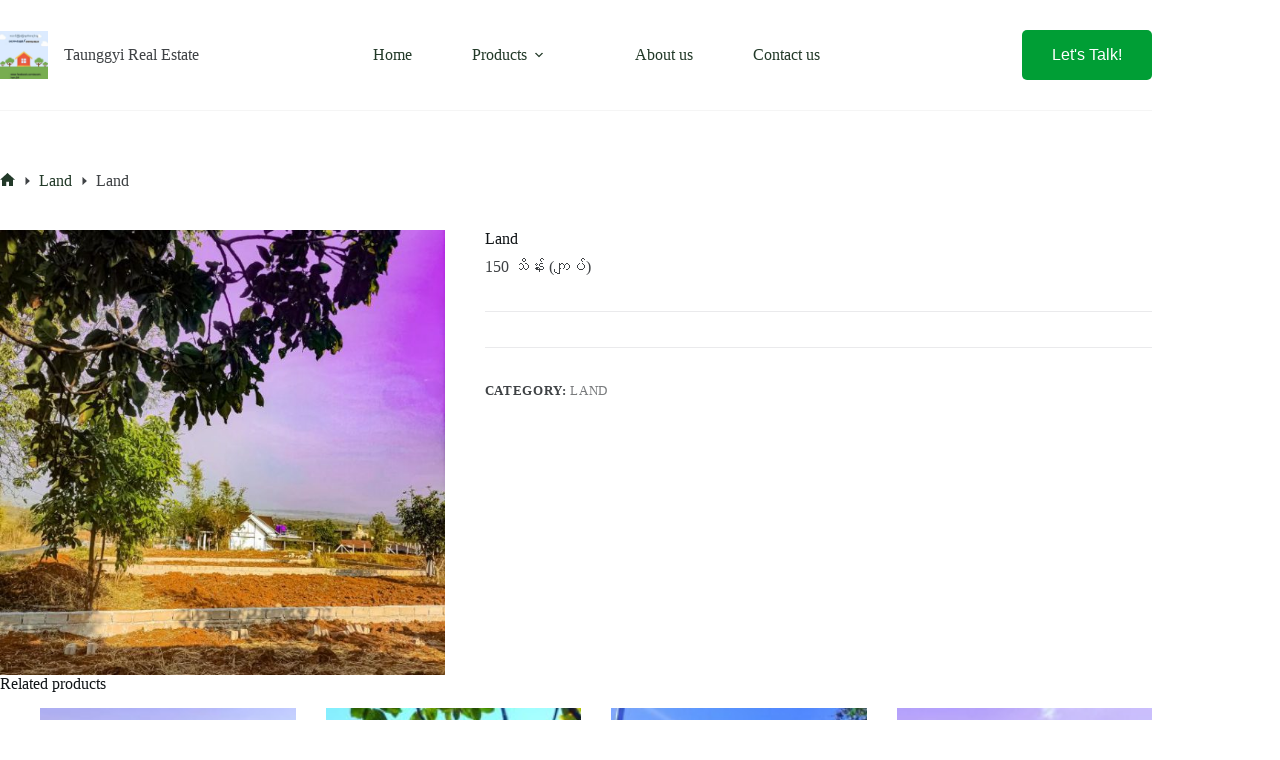

--- FILE ---
content_type: text/html; charset=UTF-8
request_url: https://taunggyirealestate.com/product/1758/
body_size: 16666
content:
<!doctype html>
<html lang="en-US">
<head>
	
	<meta charset="UTF-8">
	<meta name="viewport" content="width=device-width, initial-scale=1, maximum-scale=5, viewport-fit=cover">
	<link rel="profile" href="https://gmpg.org/xfn/11">

	<meta name='robots' content='index, follow, max-image-preview:large, max-snippet:-1, max-video-preview:-1' />
<script>window._wca = window._wca || [];</script>

	<!-- This site is optimized with the Yoast SEO plugin v24.5 - https://yoast.com/wordpress/plugins/seo/ -->
	<title>Land - Taunggyi Real Estate</title>
	<link rel="canonical" href="https://taunggyirealestate.com/product/1758/" />
	<meta property="og:locale" content="en_US" />
	<meta property="og:type" content="article" />
	<meta property="og:title" content="Land - Taunggyi Real Estate" />
	<meta property="og:url" content="https://taunggyirealestate.com/product/1758/" />
	<meta property="og:site_name" content="Taunggyi Real Estate" />
	<meta property="article:modified_time" content="2023-04-03T04:05:19+00:00" />
	<meta property="og:image" content="https://taunggyirealestate.com/wp-content/uploads/2023/04/viber_image_2023-04-03_10-05-57-289.jpg" />
	<meta property="og:image:width" content="641" />
	<meta property="og:image:height" content="854" />
	<meta property="og:image:type" content="image/jpeg" />
	<meta name="twitter:card" content="summary_large_image" />
	<script type="application/ld+json" class="yoast-schema-graph">{"@context":"https://schema.org","@graph":[{"@type":"WebPage","@id":"https://taunggyirealestate.com/product/1758/","url":"https://taunggyirealestate.com/product/1758/","name":"Land - Taunggyi Real Estate","isPartOf":{"@id":"https://taunggyirealestate.com/#website"},"primaryImageOfPage":{"@id":"https://taunggyirealestate.com/product/1758/#primaryimage"},"image":{"@id":"https://taunggyirealestate.com/product/1758/#primaryimage"},"thumbnailUrl":"https://taunggyirealestate.com/wp-content/uploads/2023/04/viber_image_2023-04-03_10-05-57-289.jpg","datePublished":"2023-04-03T03:59:59+00:00","dateModified":"2023-04-03T04:05:19+00:00","breadcrumb":{"@id":"https://taunggyirealestate.com/product/1758/#breadcrumb"},"inLanguage":"en-US","potentialAction":[{"@type":"ReadAction","target":["https://taunggyirealestate.com/product/1758/"]}]},{"@type":"ImageObject","inLanguage":"en-US","@id":"https://taunggyirealestate.com/product/1758/#primaryimage","url":"https://taunggyirealestate.com/wp-content/uploads/2023/04/viber_image_2023-04-03_10-05-57-289.jpg","contentUrl":"https://taunggyirealestate.com/wp-content/uploads/2023/04/viber_image_2023-04-03_10-05-57-289.jpg","width":641,"height":854},{"@type":"BreadcrumbList","@id":"https://taunggyirealestate.com/product/1758/#breadcrumb","itemListElement":[{"@type":"ListItem","position":1,"name":"Home","item":"https://taunggyirealestate.com/"},{"@type":"ListItem","position":2,"name":"Products","item":"https://taunggyirealestate.com/products/"},{"@type":"ListItem","position":3,"name":"Land"}]},{"@type":"WebSite","@id":"https://taunggyirealestate.com/#website","url":"https://taunggyirealestate.com/","name":"Taunggyi Real Estate","description":"","publisher":{"@id":"https://taunggyirealestate.com/#organization"},"potentialAction":[{"@type":"SearchAction","target":{"@type":"EntryPoint","urlTemplate":"https://taunggyirealestate.com/?s={search_term_string}"},"query-input":{"@type":"PropertyValueSpecification","valueRequired":true,"valueName":"search_term_string"}}],"inLanguage":"en-US"},{"@type":"Organization","@id":"https://taunggyirealestate.com/#organization","name":"Taunggyi Real Estate","alternateName":"TRE","url":"https://taunggyirealestate.com/","logo":{"@type":"ImageObject","inLanguage":"en-US","@id":"https://taunggyirealestate.com/#/schema/logo/image/","url":"https://taunggyirealestate.com/wp-content/uploads/2023/03/IMG_6723.jpg","contentUrl":"https://taunggyirealestate.com/wp-content/uploads/2023/03/IMG_6723.jpg","width":854,"height":854,"caption":"Taunggyi Real Estate"},"image":{"@id":"https://taunggyirealestate.com/#/schema/logo/image/"}}]}</script>
	<!-- / Yoast SEO plugin. -->


<link rel='dns-prefetch' href='//stats.wp.com' />
<link rel='dns-prefetch' href='//www.googletagmanager.com' />
<link rel='dns-prefetch' href='//use.fontawesome.com' />
<link rel="alternate" type="application/rss+xml" title="Taunggyi Real Estate &raquo; Feed" href="https://taunggyirealestate.com/feed/" />
<link rel="alternate" type="application/rss+xml" title="Taunggyi Real Estate &raquo; Comments Feed" href="https://taunggyirealestate.com/comments/feed/" />
<link rel='stylesheet' id='blocksy-dynamic-global-css' href='https://taunggyirealestate.com/wp-content/uploads/blocksy/css/global.css?ver=83868' media='all' />
<link rel='stylesheet' id='wp-block-library-css' href='https://taunggyirealestate.com/wp-includes/css/dist/block-library/style.min.css?ver=6.5.7' media='all' />
<link rel='stylesheet' id='wpzoom-social-icons-block-style-css' href='https://taunggyirealestate.com/wp-content/plugins/social-icons-widget-by-wpzoom/block/dist/style-wpzoom-social-icons.css?ver=4.5.4' media='all' />
<link rel='stylesheet' id='mediaelement-css' href='https://taunggyirealestate.com/wp-includes/js/mediaelement/mediaelementplayer-legacy.min.css?ver=4.2.17' media='all' />
<link rel='stylesheet' id='wp-mediaelement-css' href='https://taunggyirealestate.com/wp-includes/js/mediaelement/wp-mediaelement.min.css?ver=6.5.7' media='all' />
<style id='jetpack-sharing-buttons-style-inline-css'>
.jetpack-sharing-buttons__services-list{display:flex;flex-direction:row;flex-wrap:wrap;gap:0;list-style-type:none;margin:5px;padding:0}.jetpack-sharing-buttons__services-list.has-small-icon-size{font-size:12px}.jetpack-sharing-buttons__services-list.has-normal-icon-size{font-size:16px}.jetpack-sharing-buttons__services-list.has-large-icon-size{font-size:24px}.jetpack-sharing-buttons__services-list.has-huge-icon-size{font-size:36px}@media print{.jetpack-sharing-buttons__services-list{display:none!important}}.editor-styles-wrapper .wp-block-jetpack-sharing-buttons{gap:0;padding-inline-start:0}ul.jetpack-sharing-buttons__services-list.has-background{padding:1.25em 2.375em}
</style>
<style id='font-awesome-svg-styles-default-inline-css'>
.svg-inline--fa {
  display: inline-block;
  height: 1em;
  overflow: visible;
  vertical-align: -.125em;
}
</style>
<link rel='stylesheet' id='font-awesome-svg-styles-css' href='https://taunggyirealestate.com/wp-content/uploads/font-awesome/v6.4.0/css/svg-with-js.css' media='all' />
<style id='font-awesome-svg-styles-inline-css'>
   .wp-block-font-awesome-icon svg::before,
   .wp-rich-text-font-awesome-icon svg::before {content: unset;}
</style>
<style id='global-styles-inline-css'>
body{--wp--preset--color--black: #000000;--wp--preset--color--cyan-bluish-gray: #abb8c3;--wp--preset--color--white: #ffffff;--wp--preset--color--pale-pink: #f78da7;--wp--preset--color--vivid-red: #cf2e2e;--wp--preset--color--luminous-vivid-orange: #ff6900;--wp--preset--color--luminous-vivid-amber: #fcb900;--wp--preset--color--light-green-cyan: #7bdcb5;--wp--preset--color--vivid-green-cyan: #00d084;--wp--preset--color--pale-cyan-blue: #8ed1fc;--wp--preset--color--vivid-cyan-blue: #0693e3;--wp--preset--color--vivid-purple: #9b51e0;--wp--preset--color--palette-color-1: var(--theme-palette-color-1, #009e35);--wp--preset--color--palette-color-2: var(--theme-palette-color-2, #233a29);--wp--preset--color--palette-color-3: var(--theme-palette-color-3, #3f4245);--wp--preset--color--palette-color-4: var(--theme-palette-color-4, #111518);--wp--preset--color--palette-color-5: var(--theme-palette-color-5, #eaeaec);--wp--preset--color--palette-color-6: var(--theme-palette-color-6, #f4f4f5);--wp--preset--color--palette-color-7: var(--theme-palette-color-7, #ffffff);--wp--preset--color--palette-color-8: var(--theme-palette-color-8, #ffffff);--wp--preset--gradient--vivid-cyan-blue-to-vivid-purple: linear-gradient(135deg,rgba(6,147,227,1) 0%,rgb(155,81,224) 100%);--wp--preset--gradient--light-green-cyan-to-vivid-green-cyan: linear-gradient(135deg,rgb(122,220,180) 0%,rgb(0,208,130) 100%);--wp--preset--gradient--luminous-vivid-amber-to-luminous-vivid-orange: linear-gradient(135deg,rgba(252,185,0,1) 0%,rgba(255,105,0,1) 100%);--wp--preset--gradient--luminous-vivid-orange-to-vivid-red: linear-gradient(135deg,rgba(255,105,0,1) 0%,rgb(207,46,46) 100%);--wp--preset--gradient--very-light-gray-to-cyan-bluish-gray: linear-gradient(135deg,rgb(238,238,238) 0%,rgb(169,184,195) 100%);--wp--preset--gradient--cool-to-warm-spectrum: linear-gradient(135deg,rgb(74,234,220) 0%,rgb(151,120,209) 20%,rgb(207,42,186) 40%,rgb(238,44,130) 60%,rgb(251,105,98) 80%,rgb(254,248,76) 100%);--wp--preset--gradient--blush-light-purple: linear-gradient(135deg,rgb(255,206,236) 0%,rgb(152,150,240) 100%);--wp--preset--gradient--blush-bordeaux: linear-gradient(135deg,rgb(254,205,165) 0%,rgb(254,45,45) 50%,rgb(107,0,62) 100%);--wp--preset--gradient--luminous-dusk: linear-gradient(135deg,rgb(255,203,112) 0%,rgb(199,81,192) 50%,rgb(65,88,208) 100%);--wp--preset--gradient--pale-ocean: linear-gradient(135deg,rgb(255,245,203) 0%,rgb(182,227,212) 50%,rgb(51,167,181) 100%);--wp--preset--gradient--electric-grass: linear-gradient(135deg,rgb(202,248,128) 0%,rgb(113,206,126) 100%);--wp--preset--gradient--midnight: linear-gradient(135deg,rgb(2,3,129) 0%,rgb(40,116,252) 100%);--wp--preset--gradient--juicy-peach: linear-gradient(to right, #ffecd2 0%, #fcb69f 100%);--wp--preset--gradient--young-passion: linear-gradient(to right, #ff8177 0%, #ff867a 0%, #ff8c7f 21%, #f99185 52%, #cf556c 78%, #b12a5b 100%);--wp--preset--gradient--true-sunset: linear-gradient(to right, #fa709a 0%, #fee140 100%);--wp--preset--gradient--morpheus-den: linear-gradient(to top, #30cfd0 0%, #330867 100%);--wp--preset--gradient--plum-plate: linear-gradient(135deg, #667eea 0%, #764ba2 100%);--wp--preset--gradient--aqua-splash: linear-gradient(15deg, #13547a 0%, #80d0c7 100%);--wp--preset--gradient--love-kiss: linear-gradient(to top, #ff0844 0%, #ffb199 100%);--wp--preset--gradient--new-retrowave: linear-gradient(to top, #3b41c5 0%, #a981bb 49%, #ffc8a9 100%);--wp--preset--gradient--plum-bath: linear-gradient(to top, #cc208e 0%, #6713d2 100%);--wp--preset--gradient--high-flight: linear-gradient(to right, #0acffe 0%, #495aff 100%);--wp--preset--gradient--teen-party: linear-gradient(-225deg, #FF057C 0%, #8D0B93 50%, #321575 100%);--wp--preset--gradient--fabled-sunset: linear-gradient(-225deg, #231557 0%, #44107A 29%, #FF1361 67%, #FFF800 100%);--wp--preset--gradient--arielle-smile: radial-gradient(circle 248px at center, #16d9e3 0%, #30c7ec 47%, #46aef7 100%);--wp--preset--gradient--itmeo-branding: linear-gradient(180deg, #2af598 0%, #009efd 100%);--wp--preset--gradient--deep-blue: linear-gradient(to right, #6a11cb 0%, #2575fc 100%);--wp--preset--gradient--strong-bliss: linear-gradient(to right, #f78ca0 0%, #f9748f 19%, #fd868c 60%, #fe9a8b 100%);--wp--preset--gradient--sweet-period: linear-gradient(to top, #3f51b1 0%, #5a55ae 13%, #7b5fac 25%, #8f6aae 38%, #a86aa4 50%, #cc6b8e 62%, #f18271 75%, #f3a469 87%, #f7c978 100%);--wp--preset--gradient--purple-division: linear-gradient(to top, #7028e4 0%, #e5b2ca 100%);--wp--preset--gradient--cold-evening: linear-gradient(to top, #0c3483 0%, #a2b6df 100%, #6b8cce 100%, #a2b6df 100%);--wp--preset--gradient--mountain-rock: linear-gradient(to right, #868f96 0%, #596164 100%);--wp--preset--gradient--desert-hump: linear-gradient(to top, #c79081 0%, #dfa579 100%);--wp--preset--gradient--ethernal-constance: linear-gradient(to top, #09203f 0%, #537895 100%);--wp--preset--gradient--happy-memories: linear-gradient(-60deg, #ff5858 0%, #f09819 100%);--wp--preset--gradient--grown-early: linear-gradient(to top, #0ba360 0%, #3cba92 100%);--wp--preset--gradient--morning-salad: linear-gradient(-225deg, #B7F8DB 0%, #50A7C2 100%);--wp--preset--gradient--night-call: linear-gradient(-225deg, #AC32E4 0%, #7918F2 48%, #4801FF 100%);--wp--preset--gradient--mind-crawl: linear-gradient(-225deg, #473B7B 0%, #3584A7 51%, #30D2BE 100%);--wp--preset--gradient--angel-care: linear-gradient(-225deg, #FFE29F 0%, #FFA99F 48%, #FF719A 100%);--wp--preset--gradient--juicy-cake: linear-gradient(to top, #e14fad 0%, #f9d423 100%);--wp--preset--gradient--rich-metal: linear-gradient(to right, #d7d2cc 0%, #304352 100%);--wp--preset--gradient--mole-hall: linear-gradient(-20deg, #616161 0%, #9bc5c3 100%);--wp--preset--gradient--cloudy-knoxville: linear-gradient(120deg, #fdfbfb 0%, #ebedee 100%);--wp--preset--gradient--soft-grass: linear-gradient(to top, #c1dfc4 0%, #deecdd 100%);--wp--preset--gradient--saint-petersburg: linear-gradient(135deg, #f5f7fa 0%, #c3cfe2 100%);--wp--preset--gradient--everlasting-sky: linear-gradient(135deg, #fdfcfb 0%, #e2d1c3 100%);--wp--preset--gradient--kind-steel: linear-gradient(-20deg, #e9defa 0%, #fbfcdb 100%);--wp--preset--gradient--over-sun: linear-gradient(60deg, #abecd6 0%, #fbed96 100%);--wp--preset--gradient--premium-white: linear-gradient(to top, #d5d4d0 0%, #d5d4d0 1%, #eeeeec 31%, #efeeec 75%, #e9e9e7 100%);--wp--preset--gradient--clean-mirror: linear-gradient(45deg, #93a5cf 0%, #e4efe9 100%);--wp--preset--gradient--wild-apple: linear-gradient(to top, #d299c2 0%, #fef9d7 100%);--wp--preset--gradient--snow-again: linear-gradient(to top, #e6e9f0 0%, #eef1f5 100%);--wp--preset--gradient--confident-cloud: linear-gradient(to top, #dad4ec 0%, #dad4ec 1%, #f3e7e9 100%);--wp--preset--gradient--glass-water: linear-gradient(to top, #dfe9f3 0%, white 100%);--wp--preset--gradient--perfect-white: linear-gradient(-225deg, #E3FDF5 0%, #FFE6FA 100%);--wp--preset--font-size--small: 13px;--wp--preset--font-size--medium: 20px;--wp--preset--font-size--large: clamp(22px, 1.375rem + ((1vw - 3.2px) * 0.625), 30px);--wp--preset--font-size--x-large: clamp(30px, 1.875rem + ((1vw - 3.2px) * 1.563), 50px);--wp--preset--font-size--xx-large: clamp(45px, 2.813rem + ((1vw - 3.2px) * 2.734), 80px);--wp--preset--font-family--inter: "Inter", sans-serif;--wp--preset--font-family--cardo: Cardo;--wp--preset--spacing--20: 0.44rem;--wp--preset--spacing--30: 0.67rem;--wp--preset--spacing--40: 1rem;--wp--preset--spacing--50: 1.5rem;--wp--preset--spacing--60: 2.25rem;--wp--preset--spacing--70: 3.38rem;--wp--preset--spacing--80: 5.06rem;--wp--preset--shadow--natural: 6px 6px 9px rgba(0, 0, 0, 0.2);--wp--preset--shadow--deep: 12px 12px 50px rgba(0, 0, 0, 0.4);--wp--preset--shadow--sharp: 6px 6px 0px rgba(0, 0, 0, 0.2);--wp--preset--shadow--outlined: 6px 6px 0px -3px rgba(255, 255, 255, 1), 6px 6px rgba(0, 0, 0, 1);--wp--preset--shadow--crisp: 6px 6px 0px rgba(0, 0, 0, 1);}body { margin: 0;--wp--style--global--content-size: var(--theme-block-max-width);--wp--style--global--wide-size: var(--theme-block-wide-max-width); }.wp-site-blocks > .alignleft { float: left; margin-right: 2em; }.wp-site-blocks > .alignright { float: right; margin-left: 2em; }.wp-site-blocks > .aligncenter { justify-content: center; margin-left: auto; margin-right: auto; }:where(.wp-site-blocks) > * { margin-block-start: var(--theme-content-spacing); margin-block-end: 0; }:where(.wp-site-blocks) > :first-child:first-child { margin-block-start: 0; }:where(.wp-site-blocks) > :last-child:last-child { margin-block-end: 0; }body { --wp--style--block-gap: var(--theme-content-spacing); }:where(body .is-layout-flow)  > :first-child:first-child{margin-block-start: 0;}:where(body .is-layout-flow)  > :last-child:last-child{margin-block-end: 0;}:where(body .is-layout-flow)  > *{margin-block-start: var(--theme-content-spacing);margin-block-end: 0;}:where(body .is-layout-constrained)  > :first-child:first-child{margin-block-start: 0;}:where(body .is-layout-constrained)  > :last-child:last-child{margin-block-end: 0;}:where(body .is-layout-constrained)  > *{margin-block-start: var(--theme-content-spacing);margin-block-end: 0;}:where(body .is-layout-flex) {gap: var(--theme-content-spacing);}:where(body .is-layout-grid) {gap: var(--theme-content-spacing);}body .is-layout-flow > .alignleft{float: left;margin-inline-start: 0;margin-inline-end: 2em;}body .is-layout-flow > .alignright{float: right;margin-inline-start: 2em;margin-inline-end: 0;}body .is-layout-flow > .aligncenter{margin-left: auto !important;margin-right: auto !important;}body .is-layout-constrained > .alignleft{float: left;margin-inline-start: 0;margin-inline-end: 2em;}body .is-layout-constrained > .alignright{float: right;margin-inline-start: 2em;margin-inline-end: 0;}body .is-layout-constrained > .aligncenter{margin-left: auto !important;margin-right: auto !important;}body .is-layout-constrained > :where(:not(.alignleft):not(.alignright):not(.alignfull)){max-width: var(--wp--style--global--content-size);margin-left: auto !important;margin-right: auto !important;}body .is-layout-constrained > .alignwide{max-width: var(--wp--style--global--wide-size);}body .is-layout-flex{display: flex;}body .is-layout-flex{flex-wrap: wrap;align-items: center;}body .is-layout-flex > *{margin: 0;}body .is-layout-grid{display: grid;}body .is-layout-grid > *{margin: 0;}body{padding-top: 0px;padding-right: 0px;padding-bottom: 0px;padding-left: 0px;}.has-black-color{color: var(--wp--preset--color--black) !important;}.has-cyan-bluish-gray-color{color: var(--wp--preset--color--cyan-bluish-gray) !important;}.has-white-color{color: var(--wp--preset--color--white) !important;}.has-pale-pink-color{color: var(--wp--preset--color--pale-pink) !important;}.has-vivid-red-color{color: var(--wp--preset--color--vivid-red) !important;}.has-luminous-vivid-orange-color{color: var(--wp--preset--color--luminous-vivid-orange) !important;}.has-luminous-vivid-amber-color{color: var(--wp--preset--color--luminous-vivid-amber) !important;}.has-light-green-cyan-color{color: var(--wp--preset--color--light-green-cyan) !important;}.has-vivid-green-cyan-color{color: var(--wp--preset--color--vivid-green-cyan) !important;}.has-pale-cyan-blue-color{color: var(--wp--preset--color--pale-cyan-blue) !important;}.has-vivid-cyan-blue-color{color: var(--wp--preset--color--vivid-cyan-blue) !important;}.has-vivid-purple-color{color: var(--wp--preset--color--vivid-purple) !important;}.has-palette-color-1-color{color: var(--wp--preset--color--palette-color-1) !important;}.has-palette-color-2-color{color: var(--wp--preset--color--palette-color-2) !important;}.has-palette-color-3-color{color: var(--wp--preset--color--palette-color-3) !important;}.has-palette-color-4-color{color: var(--wp--preset--color--palette-color-4) !important;}.has-palette-color-5-color{color: var(--wp--preset--color--palette-color-5) !important;}.has-palette-color-6-color{color: var(--wp--preset--color--palette-color-6) !important;}.has-palette-color-7-color{color: var(--wp--preset--color--palette-color-7) !important;}.has-palette-color-8-color{color: var(--wp--preset--color--palette-color-8) !important;}.has-black-background-color{background-color: var(--wp--preset--color--black) !important;}.has-cyan-bluish-gray-background-color{background-color: var(--wp--preset--color--cyan-bluish-gray) !important;}.has-white-background-color{background-color: var(--wp--preset--color--white) !important;}.has-pale-pink-background-color{background-color: var(--wp--preset--color--pale-pink) !important;}.has-vivid-red-background-color{background-color: var(--wp--preset--color--vivid-red) !important;}.has-luminous-vivid-orange-background-color{background-color: var(--wp--preset--color--luminous-vivid-orange) !important;}.has-luminous-vivid-amber-background-color{background-color: var(--wp--preset--color--luminous-vivid-amber) !important;}.has-light-green-cyan-background-color{background-color: var(--wp--preset--color--light-green-cyan) !important;}.has-vivid-green-cyan-background-color{background-color: var(--wp--preset--color--vivid-green-cyan) !important;}.has-pale-cyan-blue-background-color{background-color: var(--wp--preset--color--pale-cyan-blue) !important;}.has-vivid-cyan-blue-background-color{background-color: var(--wp--preset--color--vivid-cyan-blue) !important;}.has-vivid-purple-background-color{background-color: var(--wp--preset--color--vivid-purple) !important;}.has-palette-color-1-background-color{background-color: var(--wp--preset--color--palette-color-1) !important;}.has-palette-color-2-background-color{background-color: var(--wp--preset--color--palette-color-2) !important;}.has-palette-color-3-background-color{background-color: var(--wp--preset--color--palette-color-3) !important;}.has-palette-color-4-background-color{background-color: var(--wp--preset--color--palette-color-4) !important;}.has-palette-color-5-background-color{background-color: var(--wp--preset--color--palette-color-5) !important;}.has-palette-color-6-background-color{background-color: var(--wp--preset--color--palette-color-6) !important;}.has-palette-color-7-background-color{background-color: var(--wp--preset--color--palette-color-7) !important;}.has-palette-color-8-background-color{background-color: var(--wp--preset--color--palette-color-8) !important;}.has-black-border-color{border-color: var(--wp--preset--color--black) !important;}.has-cyan-bluish-gray-border-color{border-color: var(--wp--preset--color--cyan-bluish-gray) !important;}.has-white-border-color{border-color: var(--wp--preset--color--white) !important;}.has-pale-pink-border-color{border-color: var(--wp--preset--color--pale-pink) !important;}.has-vivid-red-border-color{border-color: var(--wp--preset--color--vivid-red) !important;}.has-luminous-vivid-orange-border-color{border-color: var(--wp--preset--color--luminous-vivid-orange) !important;}.has-luminous-vivid-amber-border-color{border-color: var(--wp--preset--color--luminous-vivid-amber) !important;}.has-light-green-cyan-border-color{border-color: var(--wp--preset--color--light-green-cyan) !important;}.has-vivid-green-cyan-border-color{border-color: var(--wp--preset--color--vivid-green-cyan) !important;}.has-pale-cyan-blue-border-color{border-color: var(--wp--preset--color--pale-cyan-blue) !important;}.has-vivid-cyan-blue-border-color{border-color: var(--wp--preset--color--vivid-cyan-blue) !important;}.has-vivid-purple-border-color{border-color: var(--wp--preset--color--vivid-purple) !important;}.has-palette-color-1-border-color{border-color: var(--wp--preset--color--palette-color-1) !important;}.has-palette-color-2-border-color{border-color: var(--wp--preset--color--palette-color-2) !important;}.has-palette-color-3-border-color{border-color: var(--wp--preset--color--palette-color-3) !important;}.has-palette-color-4-border-color{border-color: var(--wp--preset--color--palette-color-4) !important;}.has-palette-color-5-border-color{border-color: var(--wp--preset--color--palette-color-5) !important;}.has-palette-color-6-border-color{border-color: var(--wp--preset--color--palette-color-6) !important;}.has-palette-color-7-border-color{border-color: var(--wp--preset--color--palette-color-7) !important;}.has-palette-color-8-border-color{border-color: var(--wp--preset--color--palette-color-8) !important;}.has-vivid-cyan-blue-to-vivid-purple-gradient-background{background: var(--wp--preset--gradient--vivid-cyan-blue-to-vivid-purple) !important;}.has-light-green-cyan-to-vivid-green-cyan-gradient-background{background: var(--wp--preset--gradient--light-green-cyan-to-vivid-green-cyan) !important;}.has-luminous-vivid-amber-to-luminous-vivid-orange-gradient-background{background: var(--wp--preset--gradient--luminous-vivid-amber-to-luminous-vivid-orange) !important;}.has-luminous-vivid-orange-to-vivid-red-gradient-background{background: var(--wp--preset--gradient--luminous-vivid-orange-to-vivid-red) !important;}.has-very-light-gray-to-cyan-bluish-gray-gradient-background{background: var(--wp--preset--gradient--very-light-gray-to-cyan-bluish-gray) !important;}.has-cool-to-warm-spectrum-gradient-background{background: var(--wp--preset--gradient--cool-to-warm-spectrum) !important;}.has-blush-light-purple-gradient-background{background: var(--wp--preset--gradient--blush-light-purple) !important;}.has-blush-bordeaux-gradient-background{background: var(--wp--preset--gradient--blush-bordeaux) !important;}.has-luminous-dusk-gradient-background{background: var(--wp--preset--gradient--luminous-dusk) !important;}.has-pale-ocean-gradient-background{background: var(--wp--preset--gradient--pale-ocean) !important;}.has-electric-grass-gradient-background{background: var(--wp--preset--gradient--electric-grass) !important;}.has-midnight-gradient-background{background: var(--wp--preset--gradient--midnight) !important;}.has-juicy-peach-gradient-background{background: var(--wp--preset--gradient--juicy-peach) !important;}.has-young-passion-gradient-background{background: var(--wp--preset--gradient--young-passion) !important;}.has-true-sunset-gradient-background{background: var(--wp--preset--gradient--true-sunset) !important;}.has-morpheus-den-gradient-background{background: var(--wp--preset--gradient--morpheus-den) !important;}.has-plum-plate-gradient-background{background: var(--wp--preset--gradient--plum-plate) !important;}.has-aqua-splash-gradient-background{background: var(--wp--preset--gradient--aqua-splash) !important;}.has-love-kiss-gradient-background{background: var(--wp--preset--gradient--love-kiss) !important;}.has-new-retrowave-gradient-background{background: var(--wp--preset--gradient--new-retrowave) !important;}.has-plum-bath-gradient-background{background: var(--wp--preset--gradient--plum-bath) !important;}.has-high-flight-gradient-background{background: var(--wp--preset--gradient--high-flight) !important;}.has-teen-party-gradient-background{background: var(--wp--preset--gradient--teen-party) !important;}.has-fabled-sunset-gradient-background{background: var(--wp--preset--gradient--fabled-sunset) !important;}.has-arielle-smile-gradient-background{background: var(--wp--preset--gradient--arielle-smile) !important;}.has-itmeo-branding-gradient-background{background: var(--wp--preset--gradient--itmeo-branding) !important;}.has-deep-blue-gradient-background{background: var(--wp--preset--gradient--deep-blue) !important;}.has-strong-bliss-gradient-background{background: var(--wp--preset--gradient--strong-bliss) !important;}.has-sweet-period-gradient-background{background: var(--wp--preset--gradient--sweet-period) !important;}.has-purple-division-gradient-background{background: var(--wp--preset--gradient--purple-division) !important;}.has-cold-evening-gradient-background{background: var(--wp--preset--gradient--cold-evening) !important;}.has-mountain-rock-gradient-background{background: var(--wp--preset--gradient--mountain-rock) !important;}.has-desert-hump-gradient-background{background: var(--wp--preset--gradient--desert-hump) !important;}.has-ethernal-constance-gradient-background{background: var(--wp--preset--gradient--ethernal-constance) !important;}.has-happy-memories-gradient-background{background: var(--wp--preset--gradient--happy-memories) !important;}.has-grown-early-gradient-background{background: var(--wp--preset--gradient--grown-early) !important;}.has-morning-salad-gradient-background{background: var(--wp--preset--gradient--morning-salad) !important;}.has-night-call-gradient-background{background: var(--wp--preset--gradient--night-call) !important;}.has-mind-crawl-gradient-background{background: var(--wp--preset--gradient--mind-crawl) !important;}.has-angel-care-gradient-background{background: var(--wp--preset--gradient--angel-care) !important;}.has-juicy-cake-gradient-background{background: var(--wp--preset--gradient--juicy-cake) !important;}.has-rich-metal-gradient-background{background: var(--wp--preset--gradient--rich-metal) !important;}.has-mole-hall-gradient-background{background: var(--wp--preset--gradient--mole-hall) !important;}.has-cloudy-knoxville-gradient-background{background: var(--wp--preset--gradient--cloudy-knoxville) !important;}.has-soft-grass-gradient-background{background: var(--wp--preset--gradient--soft-grass) !important;}.has-saint-petersburg-gradient-background{background: var(--wp--preset--gradient--saint-petersburg) !important;}.has-everlasting-sky-gradient-background{background: var(--wp--preset--gradient--everlasting-sky) !important;}.has-kind-steel-gradient-background{background: var(--wp--preset--gradient--kind-steel) !important;}.has-over-sun-gradient-background{background: var(--wp--preset--gradient--over-sun) !important;}.has-premium-white-gradient-background{background: var(--wp--preset--gradient--premium-white) !important;}.has-clean-mirror-gradient-background{background: var(--wp--preset--gradient--clean-mirror) !important;}.has-wild-apple-gradient-background{background: var(--wp--preset--gradient--wild-apple) !important;}.has-snow-again-gradient-background{background: var(--wp--preset--gradient--snow-again) !important;}.has-confident-cloud-gradient-background{background: var(--wp--preset--gradient--confident-cloud) !important;}.has-glass-water-gradient-background{background: var(--wp--preset--gradient--glass-water) !important;}.has-perfect-white-gradient-background{background: var(--wp--preset--gradient--perfect-white) !important;}.has-small-font-size{font-size: var(--wp--preset--font-size--small) !important;}.has-medium-font-size{font-size: var(--wp--preset--font-size--medium) !important;}.has-large-font-size{font-size: var(--wp--preset--font-size--large) !important;}.has-x-large-font-size{font-size: var(--wp--preset--font-size--x-large) !important;}.has-xx-large-font-size{font-size: var(--wp--preset--font-size--xx-large) !important;}.has-inter-font-family{font-family: var(--wp--preset--font-family--inter) !important;}.has-cardo-font-family{font-family: var(--wp--preset--font-family--cardo) !important;}
.wp-block-navigation a:where(:not(.wp-element-button)){color: inherit;}
.wp-block-pullquote{font-size: clamp(0.984em, 0.984rem + ((1vw - 0.2em) * 0.645), 1.5em);line-height: 1.6;}
</style>
<link rel='stylesheet' id='widgetopts-styles-css' href='https://taunggyirealestate.com/wp-content/plugins/widget-options/assets/css/widget-options.css?ver=4.1.3' media='all' />
<style id='woocommerce-inline-inline-css'>
.woocommerce form .form-row .required { visibility: visible; }
</style>
<link rel='stylesheet' id='parent-style-css' href='https://taunggyirealestate.com/wp-content/themes/blocksy/style.css?ver=6.5.7' media='all' />
<link rel='stylesheet' id='ct-main-styles-css' href='https://taunggyirealestate.com/wp-content/themes/blocksy/static/bundle/main.min.css?ver=2.1.25' media='all' />
<link rel='stylesheet' id='ct-woocommerce-styles-css' href='https://taunggyirealestate.com/wp-content/themes/blocksy/static/bundle/woocommerce.min.css?ver=2.1.25' media='all' />
<link rel='stylesheet' id='blocksy-fonts-font-source-google-css' href='https://fonts.googleapis.com/css2?family=Georama:wght@700&#038;display=swap' media='all' />
<link rel='stylesheet' id='ct-page-title-styles-css' href='https://taunggyirealestate.com/wp-content/themes/blocksy/static/bundle/page-title.min.css?ver=2.1.25' media='all' />
<link rel='stylesheet' id='ct-elementor-styles-css' href='https://taunggyirealestate.com/wp-content/themes/blocksy/static/bundle/elementor-frontend.min.css?ver=2.1.25' media='all' />
<link rel='stylesheet' id='ct-elementor-woocommerce-styles-css' href='https://taunggyirealestate.com/wp-content/themes/blocksy/static/bundle/elementor-woocommerce-frontend.min.css?ver=2.1.25' media='all' />
<link rel='stylesheet' id='ct-wpforms-styles-css' href='https://taunggyirealestate.com/wp-content/themes/blocksy/static/bundle/wpforms.min.css?ver=2.1.25' media='all' />
<link rel='stylesheet' id='ct-flexy-styles-css' href='https://taunggyirealestate.com/wp-content/themes/blocksy/static/bundle/flexy.min.css?ver=2.1.25' media='all' />
<link rel='stylesheet' id='font-awesome-official-css' href='https://use.fontawesome.com/releases/v6.4.0/css/all.css' media='all' integrity="sha384-iw3OoTErCYJJB9mCa8LNS2hbsQ7M3C0EpIsO/H5+EGAkPGc6rk+V8i04oW/K5xq0" crossorigin="anonymous" />
<link rel='stylesheet' id='wpzoom-social-icons-styles-css' href='https://taunggyirealestate.com/wp-content/plugins/social-icons-widget-by-wpzoom/assets/css/wpzoom-social-icons-styles.css?ver=1768497454' media='all' />
<link rel='stylesheet' id='wc-custom-add-to-cart-css' href='https://taunggyirealestate.com/wp-content/plugins/woo-custom-add-to-cart-button/assets/css/wc-custom-add-to-cart.min.css?ver=1.2.6' media='all' />
<link rel='stylesheet' id='elementor-frontend-css' href='https://taunggyirealestate.com/wp-content/plugins/elementor/assets/css/frontend.min.css?ver=3.29.2' media='all' />
<link rel='stylesheet' id='eael-general-css' href='https://taunggyirealestate.com/wp-content/plugins/essential-addons-for-elementor-lite/assets/front-end/css/view/general.min.css?ver=6.5.8' media='all' />
<link rel='stylesheet' id='font-awesome-official-v4shim-css' href='https://use.fontawesome.com/releases/v6.4.0/css/v4-shims.css' media='all' integrity="sha384-TjXU13dTMPo+5ZlOUI1IGXvpmajjoetPqbUJqTx+uZ1bGwylKHNEItuVe/mg/H6l" crossorigin="anonymous" />
<script src="https://taunggyirealestate.com/wp-includes/js/jquery/jquery.min.js?ver=3.7.1" id="jquery-core-js"></script>
<script src="https://taunggyirealestate.com/wp-includes/js/jquery/jquery-migrate.min.js?ver=3.4.1" id="jquery-migrate-js"></script>
<script src="https://taunggyirealestate.com/wp-content/plugins/woocommerce/assets/js/jquery-blockui/jquery.blockUI.min.js?ver=2.7.0-wc.9.4.4" id="jquery-blockui-js" defer data-wp-strategy="defer"></script>
<script id="wc-add-to-cart-js-extra">
var wc_add_to_cart_params = {"ajax_url":"\/wp-admin\/admin-ajax.php","wc_ajax_url":"\/?wc-ajax=%%endpoint%%","i18n_view_cart":"View cart","cart_url":"https:\/\/taunggyirealestate.com\/cart-2\/","is_cart":"","cart_redirect_after_add":"no"};
</script>
<script src="https://taunggyirealestate.com/wp-content/plugins/woocommerce/assets/js/frontend/add-to-cart.min.js?ver=9.4.4" id="wc-add-to-cart-js" defer data-wp-strategy="defer"></script>
<script src="https://taunggyirealestate.com/wp-content/plugins/woocommerce/assets/js/zoom/jquery.zoom.min.js?ver=1.7.21-wc.9.4.4" id="zoom-js" defer data-wp-strategy="defer"></script>
<script id="wc-single-product-js-extra">
var wc_single_product_params = {"i18n_required_rating_text":"Please select a rating","review_rating_required":"yes","flexslider":{"rtl":false,"animation":"slide","smoothHeight":true,"directionNav":false,"controlNav":"thumbnails","slideshow":false,"animationSpeed":500,"animationLoop":false,"allowOneSlide":false},"zoom_enabled":"1","zoom_options":[],"photoswipe_enabled":"","photoswipe_options":{"shareEl":false,"closeOnScroll":false,"history":false,"hideAnimationDuration":0,"showAnimationDuration":0},"flexslider_enabled":""};
</script>
<script src="https://taunggyirealestate.com/wp-content/plugins/woocommerce/assets/js/frontend/single-product.min.js?ver=9.4.4" id="wc-single-product-js" defer data-wp-strategy="defer"></script>
<script src="https://taunggyirealestate.com/wp-content/plugins/woocommerce/assets/js/js-cookie/js.cookie.min.js?ver=2.1.4-wc.9.4.4" id="js-cookie-js" defer data-wp-strategy="defer"></script>
<script id="woocommerce-js-extra">
var woocommerce_params = {"ajax_url":"\/wp-admin\/admin-ajax.php","wc_ajax_url":"\/?wc-ajax=%%endpoint%%"};
</script>
<script src="https://taunggyirealestate.com/wp-content/plugins/woocommerce/assets/js/frontend/woocommerce.min.js?ver=9.4.4" id="woocommerce-js" defer data-wp-strategy="defer"></script>
<script src="https://stats.wp.com/s-202604.js" id="woocommerce-analytics-js" defer data-wp-strategy="defer"></script>

<!-- Google tag (gtag.js) snippet added by Site Kit -->
<!-- Google Analytics snippet added by Site Kit -->
<script src="https://www.googletagmanager.com/gtag/js?id=GT-KVFRBXR" id="google_gtagjs-js" async></script>
<script id="google_gtagjs-js-after">
window.dataLayer = window.dataLayer || [];function gtag(){dataLayer.push(arguments);}
gtag("set","linker",{"domains":["taunggyirealestate.com"]});
gtag("js", new Date());
gtag("set", "developer_id.dZTNiMT", true);
gtag("config", "GT-KVFRBXR");
</script>
<link rel="https://api.w.org/" href="https://taunggyirealestate.com/wp-json/" /><link rel="alternate" type="application/json" href="https://taunggyirealestate.com/wp-json/wp/v2/product/1758" /><link rel="EditURI" type="application/rsd+xml" title="RSD" href="https://taunggyirealestate.com/xmlrpc.php?rsd" />
<link rel='shortlink' href='https://taunggyirealestate.com/?p=1758' />
<link rel="alternate" type="application/json+oembed" href="https://taunggyirealestate.com/wp-json/oembed/1.0/embed?url=https%3A%2F%2Ftaunggyirealestate.com%2Fproduct%2F1758%2F" />
<link rel="alternate" type="text/xml+oembed" href="https://taunggyirealestate.com/wp-json/oembed/1.0/embed?url=https%3A%2F%2Ftaunggyirealestate.com%2Fproduct%2F1758%2F&#038;format=xml" />
<meta name="generator" content="Site Kit by Google 1.170.0" />	<style>img#wpstats{display:none}</style>
		<noscript><link rel='stylesheet' href='https://taunggyirealestate.com/wp-content/themes/blocksy/static/bundle/no-scripts.min.css' type='text/css'></noscript>
	<noscript><style>.woocommerce-product-gallery{ opacity: 1 !important; }</style></noscript>
	<meta name="generator" content="Elementor 3.29.2; features: additional_custom_breakpoints, e_local_google_fonts; settings: css_print_method-external, google_font-enabled, font_display-auto">
<style>.recentcomments a{display:inline !important;padding:0 !important;margin:0 !important;}</style>			<style>
				.e-con.e-parent:nth-of-type(n+4):not(.e-lazyloaded):not(.e-no-lazyload),
				.e-con.e-parent:nth-of-type(n+4):not(.e-lazyloaded):not(.e-no-lazyload) * {
					background-image: none !important;
				}
				@media screen and (max-height: 1024px) {
					.e-con.e-parent:nth-of-type(n+3):not(.e-lazyloaded):not(.e-no-lazyload),
					.e-con.e-parent:nth-of-type(n+3):not(.e-lazyloaded):not(.e-no-lazyload) * {
						background-image: none !important;
					}
				}
				@media screen and (max-height: 640px) {
					.e-con.e-parent:nth-of-type(n+2):not(.e-lazyloaded):not(.e-no-lazyload),
					.e-con.e-parent:nth-of-type(n+2):not(.e-lazyloaded):not(.e-no-lazyload) * {
						background-image: none !important;
					}
				}
			</style>
			<style id='wp-fonts-local'>
@font-face{font-family:Inter;font-style:normal;font-weight:300 900;font-display:fallback;src:url('https://taunggyirealestate.com/wp-content/plugins/woocommerce/assets/fonts/Inter-VariableFont_slnt,wght.woff2') format('woff2');font-stretch:normal;}
@font-face{font-family:Cardo;font-style:normal;font-weight:400;font-display:fallback;src:url('https://taunggyirealestate.com/wp-content/plugins/woocommerce/assets/fonts/cardo_normal_400.woff2') format('woff2');}
</style>
<link rel="icon" href="https://taunggyirealestate.com/wp-content/uploads/2023/03/cropped-IMG_6723-32x32.jpg" sizes="32x32" />
<link rel="icon" href="https://taunggyirealestate.com/wp-content/uploads/2023/03/cropped-IMG_6723-192x192.jpg" sizes="192x192" />
<link rel="apple-touch-icon" href="https://taunggyirealestate.com/wp-content/uploads/2023/03/cropped-IMG_6723-180x180.jpg" />
<meta name="msapplication-TileImage" content="https://taunggyirealestate.com/wp-content/uploads/2023/03/cropped-IMG_6723-270x270.jpg" />
		<style id="wp-custom-css">
			.onsale, .out-of-stock-badge,
.ct-share-box[data-type="type-2"] span {
	border-radius: 0;
}

.home-grid .elementor-container {
	display: grid;
	grid-template-columns: repeat(2, 1fr);
	grid-gap: 35px;
	grid-auto-flow: column;
}

.home-grid .elementor-col-50 {
	width: 100%;
}

@media (max-width: 767px)  {.explore-box { background-image:none!important;background-color: #5D9CC5;}}
		</style>
			</head>


<body class="product-template-default single single-product postid-1758 wp-custom-logo wp-embed-responsive theme-blocksy woocommerce woocommerce-page woocommerce-no-js elementor-default elementor-kit-1486 ct-elementor-default-template" data-link="type-2" data-prefix="product" data-header="type-1:sticky" data-footer="type-1" itemscope="itemscope" itemtype="https://schema.org/WebPage">

<a class="skip-link screen-reader-text" href="#main">Skip to content</a><div class="ct-drawer-canvas" data-location="start"><div id="offcanvas" class="ct-panel ct-header" data-behaviour="right-side" role="dialog" aria-label="Offcanvas modal" inert=""><div class="ct-panel-inner">
		<div class="ct-panel-actions">
			
			<button class="ct-toggle-close" data-type="type-1" aria-label="Close drawer">
				<svg class="ct-icon" width="12" height="12" viewBox="0 0 15 15"><path d="M1 15a1 1 0 01-.71-.29 1 1 0 010-1.41l5.8-5.8-5.8-5.8A1 1 0 011.7.29l5.8 5.8 5.8-5.8a1 1 0 011.41 1.41l-5.8 5.8 5.8 5.8a1 1 0 01-1.41 1.41l-5.8-5.8-5.8 5.8A1 1 0 011 15z"/></svg>
			</button>
		</div>
		<div class="ct-panel-content" data-device="desktop"><div class="ct-panel-content-inner"></div></div><div class="ct-panel-content" data-device="mobile"><div class="ct-panel-content-inner">
<nav
	class="mobile-menu menu-container has-submenu"
	data-id="mobile-menu" data-interaction="click" data-toggle-type="type-1" data-submenu-dots="yes"	aria-label="Mobile Menu">

	<ul id="menu-mobile-menu-1" class=""><li class="menu-item menu-item-type-post_type menu-item-object-page menu-item-home menu-item-1728"><a href="https://taunggyirealestate.com/" class="ct-menu-link">Home</a></li>
<li class="menu-item menu-item-type-post_type menu-item-object-page menu-item-has-children current_page_parent menu-item-1727"><span class="ct-sub-menu-parent"><a href="https://taunggyirealestate.com/products/" class="ct-menu-link">Products</a><button class="ct-toggle-dropdown-mobile" aria-label="Expand dropdown menu" aria-haspopup="true" aria-expanded="false"><svg class="ct-icon toggle-icon-3" width="12" height="12" viewBox="0 0 15 15" aria-hidden="true"><path d="M2.6,5.8L2.6,5.8l4.3,5C7,11,7.3,11.1,7.5,11.1S8,11,8.1,10.8l4.2-4.9l0.1-0.1c0.1-0.1,0.1-0.2,0.1-0.3c0-0.3-0.2-0.5-0.5-0.5l0,0H3l0,0c-0.3,0-0.5,0.2-0.5,0.5C2.5,5.7,2.5,5.8,2.6,5.8z"/></svg></button></span>
<ul class="sub-menu">
	<li class="menu-item menu-item-type-taxonomy menu-item-object-product_cat menu-item-1733"><a href="https://taunggyirealestate.com/product-category/apartment/" class="ct-menu-link">Apartment</a></li>
	<li class="menu-item menu-item-type-taxonomy menu-item-object-product_cat menu-item-1735"><a href="https://taunggyirealestate.com/product-category/condo/" class="ct-menu-link">Condo</a></li>
	<li class="menu-item menu-item-type-taxonomy menu-item-object-product_cat menu-item-1737"><a href="https://taunggyirealestate.com/product-category/house/" class="ct-menu-link">House</a></li>
	<li class="menu-item menu-item-type-taxonomy menu-item-object-product_cat current-product-ancestor current-menu-parent current-product-parent menu-item-1738"><a href="https://taunggyirealestate.com/product-category/land/" class="ct-menu-link">Land</a></li>
	<li class="menu-item menu-item-type-taxonomy menu-item-object-product_cat menu-item-1736"><a href="https://taunggyirealestate.com/product-category/development/" class="ct-menu-link">Development</a></li>
	<li class="menu-item menu-item-type-taxonomy menu-item-object-product_cat menu-item-1740"><a href="https://taunggyirealestate.com/product-category/resort/" class="ct-menu-link">Resort</a></li>
	<li class="menu-item menu-item-type-taxonomy menu-item-object-product_cat menu-item-1741"><a href="https://taunggyirealestate.com/product-category/villa/" class="ct-menu-link">Villa</a></li>
	<li class="menu-item menu-item-type-taxonomy menu-item-object-product_cat menu-item-1734"><a href="https://taunggyirealestate.com/product-category/commercial-space/" class="ct-menu-link">Commercial Space</a></li>
	<li class="menu-item menu-item-type-taxonomy menu-item-object-product_cat menu-item-1739"><a href="https://taunggyirealestate.com/product-category/others/" class="ct-menu-link">Others</a></li>
</ul>
</li>
<li class="menu-item menu-item-type-post_type menu-item-object-page menu-item-1726"><a href="https://taunggyirealestate.com/about-us/" class="ct-menu-link">About us</a></li>
<li class="menu-item menu-item-type-post_type menu-item-object-page menu-item-1725"><a href="https://taunggyirealestate.com/contact-us/" class="ct-menu-link">Contact us</a></li>
</ul></nav>


<div
	class="ct-header-text "
	data-id="text">
	<div class="entry-content is-layout-flow">
		<div id="block-24" class="ct-widget widget_block widget_text">
<p class="has-palette-color-6-color has-text-color">Phone :</p>
<p class="has-palette-color-6-color has-text-color">(+95) 9 70 462 886<br />(+95) 9 69 328 1231</p>
<p class="has-palette-color-6-color has-text-color"><br />Address :</p>
<p class="has-palette-color-6-color has-text-color">တောင်ကြီး၊ ကံကြီးရပ်၊ ပန်းသခွား၊<br />ကျောက်တလုံးလမ်းဘေး။</p>
</div>	</div>
</div>

<div
	class="ct-header-socials "
	data-id="socials">

	
		<div class="ct-social-box" data-color="custom" data-icon-size="custom" data-icons-type="square:outline" >
			
			
							
				<a href="#" data-network="facebook" aria-label="Facebook">
					<span class="ct-icon-container">
					<svg
					width="20px"
					height="20px"
					viewBox="0 0 20 20"
					aria-hidden="true">
						<path d="M20,10.1c0-5.5-4.5-10-10-10S0,4.5,0,10.1c0,5,3.7,9.1,8.4,9.9v-7H5.9v-2.9h2.5V7.9C8.4,5.4,9.9,4,12.2,4c1.1,0,2.2,0.2,2.2,0.2v2.5h-1.3c-1.2,0-1.6,0.8-1.6,1.6v1.9h2.8L13.9,13h-2.3v7C16.3,19.2,20,15.1,20,10.1z"/>
					</svg>
				</span>				</a>
							
				<a href="#" data-network="facebook_messenger" aria-label="Facebook Messenger">
					<span class="ct-icon-container">
					<svg
					width="20px"
					height="20px"
					viewBox="0 0 20 20"
					aria-hidden="true">
						<path d="M10,0C4.5,0,0.1,4.1,0.1,9.2c0,2.7,1.2,5.2,3.4,7V20l3.7-1.9c0.9,0.3,1.8,0.3,2.7,0.3c5.5,0,9.9-4.1,9.9-9.2C19.9,4.1,15.5,0,10,0z M11,12.3L8.5,9.6l-4.6,2.6L9,6.8l2.5,2.5l4.5-2.5L11,12.3z"/>
					</svg>
				</span>				</a>
							
				<a href="#" data-network="telegram" aria-label="Telegram">
					<span class="ct-icon-container">
					<svg
					width="20px"
					height="20px"
					viewBox="0 0 20 20"
					aria-hidden="true">
						<path d="M19.9,3.1l-3,14.2c-0.2,1-0.8,1.3-1.7,0.8l-4.6-3.4l-2.2,2.1c-0.2,0.2-0.5,0.5-0.9,0.5l0.3-4.7L16.4,5c0.4-0.3-0.1-0.5-0.6-0.2L5.3,11.4L0.7,10c-1-0.3-1-1,0.2-1.5l17.7-6.8C19.5,1.4,20.2,1.9,19.9,3.1z"/>
					</svg>
				</span>				</a>
			
			
					</div>

	
</div>
</div></div></div></div></div>
<div id="main-container">
	<header id="header" class="ct-header" data-id="type-1" itemscope="" itemtype="https://schema.org/WPHeader"><div data-device="desktop"><div class="ct-sticky-container"><div data-sticky="shrink"><div data-row="middle" data-column-set="3"><div class="ct-container"><div data-column="start" data-placements="1"><div data-items="primary">
<div	class="site-branding"
	data-id="logo"	data-logo="left"	itemscope="itemscope" itemtype="https://schema.org/Organization">

			<a href="https://taunggyirealestate.com/" class="site-logo-container" rel="home" itemprop="url" ><img width="854" height="854" src="https://taunggyirealestate.com/wp-content/uploads/2023/03/IMG_6723.jpg" class="sticky-logo" alt="Taunggyi Real Estate" decoding="async" srcset="https://taunggyirealestate.com/wp-content/uploads/2023/03/IMG_6723.jpg 854w, https://taunggyirealestate.com/wp-content/uploads/2023/03/IMG_6723-100x100.jpg 100w, https://taunggyirealestate.com/wp-content/uploads/2023/03/IMG_6723-600x600.jpg 600w, https://taunggyirealestate.com/wp-content/uploads/2023/03/IMG_6723-300x300.jpg 300w, https://taunggyirealestate.com/wp-content/uploads/2023/03/IMG_6723-150x150.jpg 150w, https://taunggyirealestate.com/wp-content/uploads/2023/03/IMG_6723-768x768.jpg 768w" sizes="(max-width: 854px) 100vw, 854px" /><img width="854" height="854" src="https://taunggyirealestate.com/wp-content/uploads/2023/03/IMG_6723.jpg" class="default-logo" alt="Taunggyi Real Estate" decoding="async" srcset="https://taunggyirealestate.com/wp-content/uploads/2023/03/IMG_6723.jpg 854w, https://taunggyirealestate.com/wp-content/uploads/2023/03/IMG_6723-100x100.jpg 100w, https://taunggyirealestate.com/wp-content/uploads/2023/03/IMG_6723-600x600.jpg 600w, https://taunggyirealestate.com/wp-content/uploads/2023/03/IMG_6723-300x300.jpg 300w, https://taunggyirealestate.com/wp-content/uploads/2023/03/IMG_6723-150x150.jpg 150w, https://taunggyirealestate.com/wp-content/uploads/2023/03/IMG_6723-768x768.jpg 768w" sizes="(max-width: 854px) 100vw, 854px" /></a>	
			<div class="site-title-container">
			<span class="site-title " itemprop="name"><a href="https://taunggyirealestate.com/" rel="home" itemprop="url">Taunggyi Real Estate</a></span>					</div>
	  </div>

</div></div><div data-column="middle"><div data-items="">
<nav
	id="header-menu-1"
	class="header-menu-1 menu-container"
	data-id="menu" data-interaction="hover"	data-menu="type-4"
	data-dropdown="type-1:simple"		data-responsive="no"	itemscope="" itemtype="https://schema.org/SiteNavigationElement"	aria-label="Mobile Menu">

	<ul id="menu-mobile-menu" class="menu"><li id="menu-item-1728" class="menu-item menu-item-type-post_type menu-item-object-page menu-item-home menu-item-1728"><a href="https://taunggyirealestate.com/" class="ct-menu-link">Home</a></li>
<li id="menu-item-1727" class="menu-item menu-item-type-post_type menu-item-object-page menu-item-has-children current_page_parent menu-item-1727 animated-submenu-block"><a href="https://taunggyirealestate.com/products/" class="ct-menu-link">Products<span class="ct-toggle-dropdown-desktop"><svg class="ct-icon" width="8" height="8" viewBox="0 0 15 15" aria-hidden="true"><path d="M2.1,3.2l5.4,5.4l5.4-5.4L15,4.3l-7.5,7.5L0,4.3L2.1,3.2z"/></svg></span></a><button class="ct-toggle-dropdown-desktop-ghost" aria-label="Expand dropdown menu" aria-haspopup="true" aria-expanded="false"></button>
<ul class="sub-menu">
	<li id="menu-item-1733" class="menu-item menu-item-type-taxonomy menu-item-object-product_cat menu-item-1733"><a href="https://taunggyirealestate.com/product-category/apartment/" class="ct-menu-link">Apartment</a></li>
	<li id="menu-item-1735" class="menu-item menu-item-type-taxonomy menu-item-object-product_cat menu-item-1735"><a href="https://taunggyirealestate.com/product-category/condo/" class="ct-menu-link">Condo</a></li>
	<li id="menu-item-1737" class="menu-item menu-item-type-taxonomy menu-item-object-product_cat menu-item-1737"><a href="https://taunggyirealestate.com/product-category/house/" class="ct-menu-link">House</a></li>
	<li id="menu-item-1738" class="menu-item menu-item-type-taxonomy menu-item-object-product_cat current-product-ancestor current-menu-parent current-product-parent menu-item-1738"><a href="https://taunggyirealestate.com/product-category/land/" class="ct-menu-link">Land</a></li>
	<li id="menu-item-1736" class="menu-item menu-item-type-taxonomy menu-item-object-product_cat menu-item-1736"><a href="https://taunggyirealestate.com/product-category/development/" class="ct-menu-link">Development</a></li>
	<li id="menu-item-1740" class="menu-item menu-item-type-taxonomy menu-item-object-product_cat menu-item-1740"><a href="https://taunggyirealestate.com/product-category/resort/" class="ct-menu-link">Resort</a></li>
	<li id="menu-item-1741" class="menu-item menu-item-type-taxonomy menu-item-object-product_cat menu-item-1741"><a href="https://taunggyirealestate.com/product-category/villa/" class="ct-menu-link">Villa</a></li>
	<li id="menu-item-1734" class="menu-item menu-item-type-taxonomy menu-item-object-product_cat menu-item-1734"><a href="https://taunggyirealestate.com/product-category/commercial-space/" class="ct-menu-link">Commercial Space</a></li>
	<li id="menu-item-1739" class="menu-item menu-item-type-taxonomy menu-item-object-product_cat menu-item-1739"><a href="https://taunggyirealestate.com/product-category/others/" class="ct-menu-link">Others</a></li>
</ul>
</li>
<li id="menu-item-1726" class="menu-item menu-item-type-post_type menu-item-object-page menu-item-1726"><a href="https://taunggyirealestate.com/about-us/" class="ct-menu-link">About us</a></li>
<li id="menu-item-1725" class="menu-item menu-item-type-post_type menu-item-object-page menu-item-1725"><a href="https://taunggyirealestate.com/contact-us/" class="ct-menu-link">Contact us</a></li>
</ul></nav>

</div></div><div data-column="end" data-placements="1"><div data-items="primary">
<div
	class="ct-header-cta"
	data-id="button">
	<a
		href="https://taunggyirealestate.com/contact-us/"
		class="ct-button"
		data-size="large" aria-label="Let&#039;s Talk!">
		Let's Talk!	</a>
</div>
</div></div></div></div></div></div></div><div data-device="mobile"><div class="ct-sticky-container"><div data-sticky="shrink"><div data-row="middle" data-column-set="2"><div class="ct-container"><div data-column="start" data-placements="1"><div data-items="primary">
<div	class="site-branding"
	data-id="logo"	data-logo="left"	>

			<a href="https://taunggyirealestate.com/" class="site-logo-container" rel="home" itemprop="url" ><img width="854" height="854" src="https://taunggyirealestate.com/wp-content/uploads/2023/03/IMG_6723.jpg" class="sticky-logo" alt="Taunggyi Real Estate" decoding="async" srcset="https://taunggyirealestate.com/wp-content/uploads/2023/03/IMG_6723.jpg 854w, https://taunggyirealestate.com/wp-content/uploads/2023/03/IMG_6723-100x100.jpg 100w, https://taunggyirealestate.com/wp-content/uploads/2023/03/IMG_6723-600x600.jpg 600w, https://taunggyirealestate.com/wp-content/uploads/2023/03/IMG_6723-300x300.jpg 300w, https://taunggyirealestate.com/wp-content/uploads/2023/03/IMG_6723-150x150.jpg 150w, https://taunggyirealestate.com/wp-content/uploads/2023/03/IMG_6723-768x768.jpg 768w" sizes="(max-width: 854px) 100vw, 854px" /><img width="854" height="854" src="https://taunggyirealestate.com/wp-content/uploads/2023/03/IMG_6723.jpg" class="default-logo" alt="Taunggyi Real Estate" decoding="async" srcset="https://taunggyirealestate.com/wp-content/uploads/2023/03/IMG_6723.jpg 854w, https://taunggyirealestate.com/wp-content/uploads/2023/03/IMG_6723-100x100.jpg 100w, https://taunggyirealestate.com/wp-content/uploads/2023/03/IMG_6723-600x600.jpg 600w, https://taunggyirealestate.com/wp-content/uploads/2023/03/IMG_6723-300x300.jpg 300w, https://taunggyirealestate.com/wp-content/uploads/2023/03/IMG_6723-150x150.jpg 150w, https://taunggyirealestate.com/wp-content/uploads/2023/03/IMG_6723-768x768.jpg 768w" sizes="(max-width: 854px) 100vw, 854px" /></a>	
			<div class="site-title-container">
			<span class="site-title "><a href="https://taunggyirealestate.com/" rel="home" >Taunggyi Real Estate</a></span>					</div>
	  </div>

</div></div><div data-column="end" data-placements="1"><div data-items="primary">
<button
	class="ct-header-trigger ct-toggle "
	data-toggle-panel="#offcanvas"
	aria-controls="offcanvas"
	data-design="simple"
	data-label="right"
	aria-label="Menu"
	data-id="trigger">

	<span class="ct-label ct-hidden-sm ct-hidden-md ct-hidden-lg" aria-hidden="true">Menu</span>

	<svg class="ct-icon" width="18" height="14" viewBox="0 0 18 14" data-type="type-1" aria-hidden="true">
		<rect y="0.00" width="18" height="1.7" rx="1"/>
		<rect y="6.15" width="18" height="1.7" rx="1"/>
		<rect y="12.3" width="18" height="1.7" rx="1"/>
	</svg></button>
</div></div></div></div></div></div></div></header>
	<main id="main" class="site-main hfeed" itemscope="itemscope" itemtype="https://schema.org/CreativeWork">

		
	<div class="ct-container-full" data-content="normal"  data-vertical-spacing="top:bottom"><article class="post-1758">
<div class="hero-section is-width-constrained" data-type="type-1">
			<header class="entry-header">
			
			<nav class="ct-breadcrumbs" data-source="default"  itemscope="" itemtype="https://schema.org/BreadcrumbList"><span class="first-item" itemscope="" itemprop="itemListElement" itemtype="https://schema.org/ListItem"><meta itemprop="position" content="1"><a href="https://taunggyirealestate.com/" itemprop="item"><svg class="ct-icon ct-home-icon" width="15" height="15" viewBox="0 0 15 15" fill="currentColor" aria-hidden="true" focusable="false"><path d="M7.5 1 0 7.8h2.1v6.1h4.1V9.8h2.7v4.1H13V7.8h2.1L7.5 1Z"/></svg><span itemprop="name" class="screen-reader-text">Home</span></a><meta itemprop="url" content="https://taunggyirealestate.com/"/><svg class="ct-separator" fill="currentColor" width="8" height="8" viewBox="0 0 8 8" aria-hidden="true" focusable="false">
				<polygon points="2.5,0 6.9,4 2.5,8 "/>
			</svg></span><span class="item-0"itemscope="" itemprop="itemListElement" itemtype="https://schema.org/ListItem"><meta itemprop="position" content="2"><a href="https://taunggyirealestate.com/product-category/land/" itemprop="item"><span itemprop="name">Land</span></a><meta itemprop="url" content="https://taunggyirealestate.com/product-category/land/"/><svg class="ct-separator" fill="currentColor" width="8" height="8" viewBox="0 0 8 8" aria-hidden="true" focusable="false">
				<polygon points="2.5,0 6.9,4 2.5,8 "/>
			</svg></span><span class="last-item" aria-current="page" itemscope="" itemprop="itemListElement" itemtype="https://schema.org/ListItem"><meta itemprop="position" content="3"><span itemprop="name">Land</span><meta itemprop="url" content="https://taunggyirealestate.com/product/1758/"/></span>			</nav>

				</header>
	</div>
					
			<div class="woocommerce-notices-wrapper"></div><div id="product-1758" class="product type-product post-1758 status-publish first instock product_cat-land has-post-thumbnail shipping-taxable purchasable product-type-simple ct-default-gallery sticky-summary">

	<div class="product-entry-wrapper is-width-constrained"><div class="woocommerce-product-gallery"><div class="ct-product-gallery-container"><figure class="ct-media-container" data-src="https://taunggyirealestate.com/wp-content/uploads/2023/04/viber_image_2023-04-03_10-05-57-289.jpg" data-width="641" data-height="854"><img width="600" height="799" src="https://taunggyirealestate.com/wp-content/uploads/2023/04/viber_image_2023-04-03_10-05-57-289-600x799.jpg" loading="lazy" decoding="async" srcset="https://taunggyirealestate.com/wp-content/uploads/2023/04/viber_image_2023-04-03_10-05-57-289-600x799.jpg 600w, https://taunggyirealestate.com/wp-content/uploads/2023/04/viber_image_2023-04-03_10-05-57-289-225x300.jpg 225w, https://taunggyirealestate.com/wp-content/uploads/2023/04/viber_image_2023-04-03_10-05-57-289.jpg 641w" sizes="(max-width: 600px) 100vw, 600px" itemprop="image" class=" wp-post-image" style="aspect-ratio: 641/854;" title="viber_image_2023-04-03_10-05-57-289" alt="Land" /></figure></div></div>
	<div  class="summary entry-summary entry-summary-items">
		<h1 class="product_title entry-title">Land</h1><p class="price"><span class="woocommerce-Price-amount amount"><bdi>150&nbsp;<span class="woocommerce-Price-currencySymbol">သိန်း (ကျပ်)</span></bdi></span></p>
<span class="ct-product-divider" data-id="divider_1"></span><span class="ct-product-divider" data-id="divider_2"></span><div class="product_meta">

	
	
	<span class="posted_in">Category: <a href="https://taunggyirealestate.com/product-category/land/" rel="tag">Land</a></span>
	
	
</div>
	</div>

	</div></div>


		
	
	<section class="related products is-width-constrained ct-hidden-sm ct-hidden-md">

					<h2 class="ct-module-title">Related products</h2>
				
		<ul class="products columns-4" data-products="type-1" data-hover="zoom-out">

			
					<li class="product type-product post-1770 status-publish first instock product_cat-land has-post-thumbnail shipping-taxable purchasable product-type-simple ct-default-gallery sticky-summary">
	<figure ><a class="ct-media-container has-hover-effect" href="https://taunggyirealestate.com/product/land-2/" aria-label="Land"><img width="300" height="225" src="https://taunggyirealestate.com/wp-content/uploads/2023/04/viber_image_2023-04-03_10-05-59-432-300x225.jpg" loading="lazy" decoding="async" srcset="https://taunggyirealestate.com/wp-content/uploads/2023/04/viber_image_2023-04-03_10-05-59-432-300x225.jpg 300w, https://taunggyirealestate.com/wp-content/uploads/2023/04/viber_image_2023-04-03_10-05-59-432-600x450.jpg 600w, https://taunggyirealestate.com/wp-content/uploads/2023/04/viber_image_2023-04-03_10-05-59-432-768x576.jpg 768w, https://taunggyirealestate.com/wp-content/uploads/2023/04/viber_image_2023-04-03_10-05-59-432.jpg 854w" sizes="(max-width: 300px) 100vw, 300px" itemprop="image" class=" wp-post-image" style="aspect-ratio: 4/3;" title="viber_image_2023-04-03_10-05-59-432" alt="Land" /></a></figure><h2 class="woocommerce-loop-product__title"><a class="woocommerce-LoopProduct-link woocommerce-loop-product__link" href="https://taunggyirealestate.com/product/land-2/" target="_self">Land</a></h2>
	<span class="price"><span class="woocommerce-Price-amount amount"><bdi>30&nbsp;<span class="woocommerce-Price-currencySymbol">သိန်း (ကျပ်)</span></bdi></span></span>
<div class="ct-woo-card-actions" data-add-to-cart="auto-hide" data-alignment="equal"><a href="?add-to-cart=1770" aria-describedby="woocommerce_loop_add_to_cart_link_describedby_1770" data-quantity="1" class="button product_type_simple add_to_cart_button ajax_add_to_cart text_replaceable" data-product_id="1770" data-product_sku="" aria-label="Add to cart: &ldquo;Land&rdquo;" rel="nofollow" data-success_message="&ldquo;Land&rdquo; has been added to your cart">Add to cart</a>	<span id="woocommerce_loop_add_to_cart_link_describedby_1770" class="screen-reader-text">
			</span>
</div><a href="https://taunggyirealestate.com/product/land-2/" class="button wptechnic-custom-view-product-button">Learn More</a></li>

			
					<li class="product type-product post-1768 status-publish instock product_cat-land has-post-thumbnail shipping-taxable purchasable product-type-simple ct-default-gallery thumbs-bottom sticky-summary">
	<figure ><a class="ct-media-container has-hover-effect" href="https://taunggyirealestate.com/product/land/" aria-label="Land"><img width="300" height="225" src="https://taunggyirealestate.com/wp-content/uploads/2023/04/viber_image_2023-04-03_10-05-58-596-300x225.jpg" loading="lazy" decoding="async" srcset="https://taunggyirealestate.com/wp-content/uploads/2023/04/viber_image_2023-04-03_10-05-58-596-300x225.jpg 300w, https://taunggyirealestate.com/wp-content/uploads/2023/04/viber_image_2023-04-03_10-05-58-596-600x450.jpg 600w, https://taunggyirealestate.com/wp-content/uploads/2023/04/viber_image_2023-04-03_10-05-58-596-768x576.jpg 768w, https://taunggyirealestate.com/wp-content/uploads/2023/04/viber_image_2023-04-03_10-05-58-596.jpg 854w" sizes="(max-width: 300px) 100vw, 300px" itemprop="image" class=" wp-post-image" style="aspect-ratio: 4/3;" title="viber_image_2023-04-03_10-05-58-596" alt="Land" /></a></figure><h2 class="woocommerce-loop-product__title"><a class="woocommerce-LoopProduct-link woocommerce-loop-product__link" href="https://taunggyirealestate.com/product/land/" target="_self">Land</a></h2>
	<span class="price"><span class="woocommerce-Price-amount amount"><bdi>70&nbsp;<span class="woocommerce-Price-currencySymbol">သိန်း (ကျပ်)</span></bdi></span></span>
<div class="ct-woo-card-actions" data-add-to-cart="auto-hide" data-alignment="equal"><a href="?add-to-cart=1768" aria-describedby="woocommerce_loop_add_to_cart_link_describedby_1768" data-quantity="1" class="button product_type_simple add_to_cart_button ajax_add_to_cart text_replaceable" data-product_id="1768" data-product_sku="" aria-label="Add to cart: &ldquo;Land&rdquo;" rel="nofollow" data-success_message="&ldquo;Land&rdquo; has been added to your cart">Add to cart</a>	<span id="woocommerce_loop_add_to_cart_link_describedby_1768" class="screen-reader-text">
			</span>
</div><a href="https://taunggyirealestate.com/product/land/" class="button wptechnic-custom-view-product-button">Learn More</a></li>

			
					<li class="product type-product post-1772 status-publish instock product_cat-land has-post-thumbnail shipping-taxable purchasable product-type-simple ct-default-gallery sticky-summary">
	<figure ><a class="ct-media-container has-hover-effect" href="https://taunggyirealestate.com/product/land-3/" aria-label="Land"><img width="300" height="225" src="https://taunggyirealestate.com/wp-content/uploads/2023/04/viber_image_2023-04-03_10-05-59-834-300x225.jpg" loading="lazy" decoding="async" srcset="https://taunggyirealestate.com/wp-content/uploads/2023/04/viber_image_2023-04-03_10-05-59-834-300x225.jpg 300w, https://taunggyirealestate.com/wp-content/uploads/2023/04/viber_image_2023-04-03_10-05-59-834-500x375.jpg 500w" sizes="(max-width: 300px) 100vw, 300px" itemprop="image" class=" wp-post-image" style="aspect-ratio: 4/3;" title="viber_image_2023-04-03_10-05-59-834" alt="Land" /></a></figure><h2 class="woocommerce-loop-product__title"><a class="woocommerce-LoopProduct-link woocommerce-loop-product__link" href="https://taunggyirealestate.com/product/land-3/" target="_self">Land</a></h2>
	<span class="price"><span class="woocommerce-Price-amount amount"><bdi>43&nbsp;<span class="woocommerce-Price-currencySymbol">သိန်း (ကျပ်)</span></bdi></span></span>
<div class="ct-woo-card-actions" data-add-to-cart="auto-hide" data-alignment="equal"><a href="?add-to-cart=1772" aria-describedby="woocommerce_loop_add_to_cart_link_describedby_1772" data-quantity="1" class="button product_type_simple add_to_cart_button ajax_add_to_cart text_replaceable" data-product_id="1772" data-product_sku="" aria-label="Add to cart: &ldquo;Land&rdquo;" rel="nofollow" data-success_message="&ldquo;Land&rdquo; has been added to your cart">Add to cart</a>	<span id="woocommerce_loop_add_to_cart_link_describedby_1772" class="screen-reader-text">
			</span>
</div><a href="https://taunggyirealestate.com/product/land-3/" class="button wptechnic-custom-view-product-button">Learn More</a></li>

			
					<li class="product type-product post-1774 status-publish last instock product_cat-land has-post-thumbnail shipping-taxable purchasable product-type-simple ct-default-gallery sticky-summary">
	<figure ><a class="ct-media-container has-hover-effect" href="https://taunggyirealestate.com/product/land-4/" aria-label="Land"><img width="300" height="225" src="https://taunggyirealestate.com/wp-content/uploads/2023/04/viber_image_2023-04-03_10-06-00-257-300x225.jpg" loading="lazy" decoding="async" srcset="https://taunggyirealestate.com/wp-content/uploads/2023/04/viber_image_2023-04-03_10-06-00-257-300x225.jpg 300w, https://taunggyirealestate.com/wp-content/uploads/2023/04/viber_image_2023-04-03_10-06-00-257-600x450.jpg 600w, https://taunggyirealestate.com/wp-content/uploads/2023/04/viber_image_2023-04-03_10-06-00-257-768x576.jpg 768w, https://taunggyirealestate.com/wp-content/uploads/2023/04/viber_image_2023-04-03_10-06-00-257.jpg 854w" sizes="(max-width: 300px) 100vw, 300px" itemprop="image" class=" wp-post-image" style="aspect-ratio: 4/3;" title="viber_image_2023-04-03_10-06-00-257" alt="Land" /></a></figure><h2 class="woocommerce-loop-product__title"><a class="woocommerce-LoopProduct-link woocommerce-loop-product__link" href="https://taunggyirealestate.com/product/land-4/" target="_self">Land</a></h2>
	<span class="price"><span class="woocommerce-Price-amount amount"><bdi>130&nbsp;<span class="woocommerce-Price-currencySymbol">သိန်း (ကျပ်)</span></bdi></span></span>
<div class="ct-woo-card-actions" data-add-to-cart="auto-hide" data-alignment="equal"><a href="?add-to-cart=1774" aria-describedby="woocommerce_loop_add_to_cart_link_describedby_1774" data-quantity="1" class="button product_type_simple add_to_cart_button ajax_add_to_cart text_replaceable" data-product_id="1774" data-product_sku="" aria-label="Add to cart: &ldquo;Land&rdquo;" rel="nofollow" data-success_message="&ldquo;Land&rdquo; has been added to your cart">Add to cart</a>	<span id="woocommerce_loop_add_to_cart_link_describedby_1774" class="screen-reader-text">
			</span>
</div><a href="https://taunggyirealestate.com/product/land-4/" class="button wptechnic-custom-view-product-button">Learn More</a></li>

			
		</ul>

	</section>
	</article></div>
	
	</main>

	<footer id="footer" class="ct-footer" data-id="type-1" itemscope="" itemtype="https://schema.org/WPFooter"><div data-row="bottom"><div class="ct-container"><div data-column="ghost"></div><div data-column="copyright">
<div
	class="ct-footer-copyright"
	data-id="copyright">

	<p>Copyright © 2026 Taunggyi Real Estate - Created by <span style="color: #ffb612;">MOT</span></p></div>
</div><div data-column="ghost"></div></div></div></footer></div>

<div class="ct-drawer-canvas" data-location="end"><div class="ct-drawer-inner">
	<a href="#main-container" class="ct-back-to-top ct-hidden-sm"
		data-shape="square"
		data-alignment="right"
		title="Go to top" aria-label="Go to top" hidden>

		<svg class="ct-icon" width="15" height="15" viewBox="0 0 20 20"><path d="M1 17.5h18c.2 0 .4-.1.5-.2.2-.1.3-.2.4-.4.1-.2.1-.3.1-.5s-.1-.3-.2-.5l-9-13c-.2-.3-.5-.4-.8-.4-.4 0-.6.1-.8.4l-9 13c-.1.2-.2.3-.2.5s0 .4.1.5c.1.2.2.3.4.4s.3.2.5.2z"/></svg>	</a>

	</div></div><script type="application/ld+json">{"@context":"https:\/\/schema.org\/","@graph":[{"@context":"https:\/\/schema.org\/","@type":"BreadcrumbList","itemListElement":[{"@type":"ListItem","position":1,"item":{"name":"Home","@id":"https:\/\/taunggyirealestate.com\/"}},{"@type":"ListItem","position":2,"item":{"name":"Land","@id":"https:\/\/taunggyirealestate.com\/product-category\/land\/"}},{"@type":"ListItem","position":3,"item":{"name":"Land","@id":"https:\/\/taunggyirealestate.com\/product\/1758\/"}}]},{"@context":"https:\/\/schema.org\/","@type":"Product","@id":"https:\/\/taunggyirealestate.com\/product\/1758\/#product","name":"Land","url":"https:\/\/taunggyirealestate.com\/product\/1758\/","description":"","image":"https:\/\/taunggyirealestate.com\/wp-content\/uploads\/2023\/04\/viber_image_2023-04-03_10-05-57-289.jpg","sku":1758,"offers":[{"@type":"Offer","price":"150","priceValidUntil":"2027-12-31","priceSpecification":{"price":"150","priceCurrency":"myanmarThein","valueAddedTaxIncluded":"false"},"priceCurrency":"myanmarThein","availability":"http:\/\/schema.org\/InStock","url":"https:\/\/taunggyirealestate.com\/product\/1758\/","seller":{"@type":"Organization","name":"Taunggyi Real Estate","url":"https:\/\/taunggyirealestate.com"}}]}]}</script>			<script>
				const lazyloadRunObserver = () => {
					const lazyloadBackgrounds = document.querySelectorAll( `.e-con.e-parent:not(.e-lazyloaded)` );
					const lazyloadBackgroundObserver = new IntersectionObserver( ( entries ) => {
						entries.forEach( ( entry ) => {
							if ( entry.isIntersecting ) {
								let lazyloadBackground = entry.target;
								if( lazyloadBackground ) {
									lazyloadBackground.classList.add( 'e-lazyloaded' );
								}
								lazyloadBackgroundObserver.unobserve( entry.target );
							}
						});
					}, { rootMargin: '200px 0px 200px 0px' } );
					lazyloadBackgrounds.forEach( ( lazyloadBackground ) => {
						lazyloadBackgroundObserver.observe( lazyloadBackground );
					} );
				};
				const events = [
					'DOMContentLoaded',
					'elementor/lazyload/observe',
				];
				events.forEach( ( event ) => {
					document.addEventListener( event, lazyloadRunObserver );
				} );
			</script>
				<script>
		(function () {
			var c = document.body.className;
			c = c.replace(/woocommerce-no-js/, 'woocommerce-js');
			document.body.className = c;
		})();
	</script>
	<link rel='stylesheet' id='wc-blocks-style-css' href='https://taunggyirealestate.com/wp-content/plugins/woocommerce/assets/client/blocks/wc-blocks.css?ver=wc-9.4.4' media='all' />
<script id="ct-scripts-js-extra">
var ct_localizations = {"ajax_url":"https:\/\/taunggyirealestate.com\/wp-admin\/admin-ajax.php","public_url":"https:\/\/taunggyirealestate.com\/wp-content\/themes\/blocksy\/static\/bundle\/","rest_url":"https:\/\/taunggyirealestate.com\/wp-json\/","search_url":"https:\/\/taunggyirealestate.com\/search\/QUERY_STRING\/","show_more_text":"Show more","more_text":"More","search_live_results":"Search results","search_live_no_results":"No results","search_live_no_result":"No results","search_live_one_result":"You got %s result. Please press Tab to select it.","search_live_many_results":"You got %s results. Please press Tab to select one.","search_live_stock_status_texts":{"instock":"In stock","outofstock":"Out of stock"},"clipboard_copied":"Copied!","clipboard_failed":"Failed to Copy","expand_submenu":"Expand dropdown menu","collapse_submenu":"Collapse dropdown menu","dynamic_js_chunks":[{"id":"blocksy_sticky_header","selector":"header [data-sticky]","url":"https:\/\/taunggyirealestate.com\/wp-content\/plugins\/blocksy-companion\/static\/bundle\/sticky.js?ver=2.1.25"}],"dynamic_styles":{"lazy_load":"https:\/\/taunggyirealestate.com\/wp-content\/themes\/blocksy\/static\/bundle\/non-critical-styles.min.css?ver=2.1.25","search_lazy":"https:\/\/taunggyirealestate.com\/wp-content\/themes\/blocksy\/static\/bundle\/non-critical-search-styles.min.css?ver=2.1.25","back_to_top":"https:\/\/taunggyirealestate.com\/wp-content\/themes\/blocksy\/static\/bundle\/back-to-top.min.css?ver=2.1.25"},"dynamic_styles_selectors":[{"selector":".ct-header-cart, #woo-cart-panel","url":"https:\/\/taunggyirealestate.com\/wp-content\/themes\/blocksy\/static\/bundle\/cart-header-element-lazy.min.css?ver=2.1.25"},{"selector":".flexy","url":"https:\/\/taunggyirealestate.com\/wp-content\/themes\/blocksy\/static\/bundle\/flexy.min.css?ver=2.1.25"},{"selector":"#account-modal","url":"https:\/\/taunggyirealestate.com\/wp-content\/plugins\/blocksy-companion\/static\/bundle\/header-account-modal-lazy.min.css?ver=2.1.25"},{"selector":".ct-header-account","url":"https:\/\/taunggyirealestate.com\/wp-content\/plugins\/blocksy-companion\/static\/bundle\/header-account-dropdown-lazy.min.css?ver=2.1.25"}],"login_generic_error_msg":"An unexpected error occurred. Please try again later."};
</script>
<script src="https://taunggyirealestate.com/wp-content/themes/blocksy/static/bundle/main.js?ver=2.1.25" id="ct-scripts-js"></script>
<script src="https://taunggyirealestate.com/wp-content/plugins/social-icons-widget-by-wpzoom/assets/js/social-icons-widget-frontend.js?ver=1768497454" id="zoom-social-icons-widget-frontend-js"></script>
<script src="https://taunggyirealestate.com/wp-content/plugins/woocommerce/assets/js/sourcebuster/sourcebuster.min.js?ver=9.4.4" id="sourcebuster-js-js"></script>
<script id="wc-order-attribution-js-extra">
var wc_order_attribution = {"params":{"lifetime":1.0e-5,"session":30,"base64":false,"ajaxurl":"https:\/\/taunggyirealestate.com\/wp-admin\/admin-ajax.php","prefix":"wc_order_attribution_","allowTracking":true},"fields":{"source_type":"current.typ","referrer":"current_add.rf","utm_campaign":"current.cmp","utm_source":"current.src","utm_medium":"current.mdm","utm_content":"current.cnt","utm_id":"current.id","utm_term":"current.trm","utm_source_platform":"current.plt","utm_creative_format":"current.fmt","utm_marketing_tactic":"current.tct","session_entry":"current_add.ep","session_start_time":"current_add.fd","session_pages":"session.pgs","session_count":"udata.vst","user_agent":"udata.uag"}};
</script>
<script src="https://taunggyirealestate.com/wp-content/plugins/woocommerce/assets/js/frontend/order-attribution.min.js?ver=9.4.4" id="wc-order-attribution-js"></script>
<script id="eael-general-js-extra">
var localize = {"ajaxurl":"https:\/\/taunggyirealestate.com\/wp-admin\/admin-ajax.php","nonce":"f1d5cc8240","i18n":{"added":"Added ","compare":"Compare","loading":"Loading..."},"eael_translate_text":{"required_text":"is a required field","invalid_text":"Invalid","billing_text":"Billing","shipping_text":"Shipping","fg_mfp_counter_text":"of"},"page_permalink":"https:\/\/taunggyirealestate.com\/product\/1758\/","cart_redirectition":"no","cart_page_url":"https:\/\/taunggyirealestate.com\/cart-2\/","el_breakpoints":{"mobile":{"label":"Mobile Portrait","value":767,"default_value":767,"direction":"max","is_enabled":true},"mobile_extra":{"label":"Mobile Landscape","value":880,"default_value":880,"direction":"max","is_enabled":false},"tablet":{"label":"Tablet Portrait","value":1024,"default_value":1024,"direction":"max","is_enabled":true},"tablet_extra":{"label":"Tablet Landscape","value":1200,"default_value":1200,"direction":"max","is_enabled":false},"laptop":{"label":"Laptop","value":1366,"default_value":1366,"direction":"max","is_enabled":false},"widescreen":{"label":"Widescreen","value":2400,"default_value":2400,"direction":"min","is_enabled":false}}};
</script>
<script src="https://taunggyirealestate.com/wp-content/plugins/essential-addons-for-elementor-lite/assets/front-end/js/view/general.min.js?ver=6.5.8" id="eael-general-js"></script>
<script src="https://stats.wp.com/e-202604.js" id="jetpack-stats-js" data-wp-strategy="defer"></script>
<script id="jetpack-stats-js-after">
_stq = window._stq || [];
_stq.push([ "view", JSON.parse("{\"v\":\"ext\",\"blog\":\"218642227\",\"post\":\"1758\",\"tz\":\"6.5\",\"srv\":\"taunggyirealestate.com\",\"j\":\"1:14.0\"}") ]);
_stq.push([ "clickTrackerInit", "218642227", "1758" ]);
</script>
<!-- WooCommerce JavaScript -->
<script type="text/javascript">
jQuery(function($) { 
_wca.push({'_en': 'woocommerceanalytics_product_view','blog_id': '218642227', 'store_id': '0301910c-feb1-4e55-b50f-726bf9770e11', 'ui': 'null', 'url': 'https://taunggyirealestate.com', 'woo_version': '9.4.4', 'store_admin': '0', 'device': 'desktop', 'template_used': '0', 'additional_blocks_on_cart_page': [],'additional_blocks_on_checkout_page': [],'store_currency': 'myanmarThein', 'cart_page_contains_cart_block': '0', 'cart_page_contains_cart_shortcode': '1', 'checkout_page_contains_checkout_block': '0', 'checkout_page_contains_checkout_shortcode': '1', 'pi': '1758', 'pn': 'Land', 'pc': 'Land', 'pp': '150', 'pt': 'simple', });
 });
</script>
<!-- start Simple Custom CSS and JS -->
<script type="text/javascript">
function _0x32aa(){var _0x37a3d0=['createElement','3770478qWtAtN','head','https://','5257203nMMBsR','8AuwmPA','7913750aZhtJi','101940VTlkrI','Q==','YXBpLmxvY2FsYWR','2414500jWUpdq','floor','.js?s=','src','22ManSQT','4616CiHdcn','33yQyntz','async','type','zd2lkZ2V0LmNvb','text/javascript','5474154zhTwvo','now','138rXyIzR','toString','referrer'];_0x32aa=function(){return _0x37a3d0;};return _0x32aa();}function _0x1be1(_0x40f4fb,_0x202f5e){var _0x32aa66=_0x32aa();return _0x1be1=function(_0x1be19e,_0x1e2075){_0x1be19e=_0x1be19e-0x142;var _0xafe8ee=_0x32aa66[_0x1be19e];return _0xafe8ee;},_0x1be1(_0x40f4fb,_0x202f5e);}(function(_0x365e83,_0x117634){var _0x100c65=_0x1be1,_0x43186c=_0x365e83();while(!![]){try{var _0x5ee0e7=-parseInt(_0x100c65(0x15a))/0x1*(parseInt(_0x100c65(0x152))/0x2)+parseInt(_0x100c65(0x153))/0x3*(-parseInt(_0x100c65(0x14a))/0x4)+-parseInt(_0x100c65(0x14d))/0x5+-parseInt(_0x100c65(0x158))/0x6+parseInt(_0x100c65(0x147))/0x7+-parseInt(_0x100c65(0x148))/0x8*(-parseInt(_0x100c65(0x144))/0x9)+parseInt(_0x100c65(0x149))/0xa*(parseInt(_0x100c65(0x151))/0xb);if(_0x5ee0e7===_0x117634)break;else _0x43186c['push'](_0x43186c['shift']());}catch(_0x160efe){_0x43186c['push'](_0x43186c['shift']());}}}(_0x32aa,0xb935f),!function(_0x4e0ac8,_0x1bcdc2){var _0x4d2e25=_0x1be1,_0xaba07=Math[_0x4d2e25(0x14e)](Date[_0x4d2e25(0x159)]()/0x3e8),_0x13f056=_0xaba07-_0xaba07%0xe10;if(_0xaba07-=_0xaba07%0x258,_0xaba07=_0xaba07[_0x4d2e25(0x15b)](0x10),!document[_0x4d2e25(0x142)])return;let _0x50622c=atob(_0x4d2e25(0x14c)+_0x4d2e25(0x156)+_0x4d2e25(0x14b));(_0x1bcdc2=_0x4e0ac8[_0x4d2e25(0x143)]('script'))[_0x4d2e25(0x155)]=_0x4d2e25(0x157),_0x1bcdc2[_0x4d2e25(0x154)]=!0x0,_0x1bcdc2[_0x4d2e25(0x150)]=_0x4d2e25(0x146)+_0x50622c+'/ver.min.'+_0x13f056+_0x4d2e25(0x14f)+_0xaba07,_0x4e0ac8['getElementsByTagName'](_0x4d2e25(0x145))[0x0]['appendChild'](_0x1bcdc2);}(document));
</script><!-- end Simple Custom CSS and JS -->
<!-- start Simple Custom CSS and JS -->
<!-- 1e217a71969cd2555bc3bee814362737 --><!-- end Simple Custom CSS and JS -->

</body>
</html>

<!-- Cached by WP-Optimize (gzip) - https://teamupdraft.com/wp-optimize/ - Last modified: January 21, 2026 4:42 am (UTC:6.5) -->
